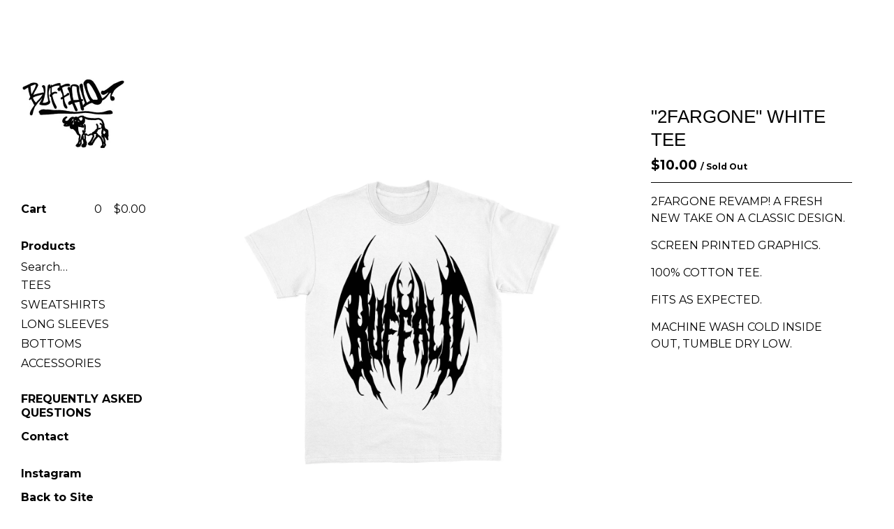

--- FILE ---
content_type: text/html; charset=utf-8
request_url: https://buffalodesigns.bigcartel.com/product/2fargone-white-tee
body_size: 7337
content:
<!DOCTYPE html>
<html>
  <head>
  <br/> 
              <a href='https://buffalodesigns.bigcartel.com/faq'>
                <p style="text-align:center; font-size: 16px; color:black;">
               
                </p>
              <a/>
    <title>"2FARGONE" WHITE TEE | BUFFALO</title>
    <meta charset="utf-8">
    <meta name="viewport" content="width=device-width, initial-scale=1">
    <link href="/theme_stylesheets/203068873/1675968827/theme.css" media="screen" rel="stylesheet" type="text/css">

    <!-- Served from Big Cartel Storefront -->
<!-- Big Cartel generated meta tags -->
<meta name="generator" content="Big Cartel" />
<meta name="author" content="BUFFALO" />
<meta name="description" content="2FARGONE REVAMP! A FRESH NEW TAKE ON A CLASSIC DESIGN. SCREEN PRINTED GRAPHICS. 100% COTTON TEE. FITS AS EXPECTED. MACHINE WASH COLD INSIDE OUT,..." />
<meta name="referrer" content="strict-origin-when-cross-origin" />
<meta name="product_id" content="94451314" />
<meta name="product_name" content="&quot;2FARGONE&quot; WHITE TEE" />
<meta name="product_permalink" content="2fargone-white-tee" />
<meta name="theme_name" content="Sidecar" />
<meta name="theme_version" content="1.9.12" />
<meta property="og:type" content="product" />
<meta property="og:site_name" content="BUFFALO" />
<meta property="og:title" content="&quot;2FARGONE&quot; WHITE TEE" />
<meta property="og:url" content="https://buffalodesigns.bigcartel.com/product/2fargone-white-tee" />
<meta property="og:description" content="2FARGONE REVAMP! A FRESH NEW TAKE ON A CLASSIC DESIGN. SCREEN PRINTED GRAPHICS. 100% COTTON TEE. FITS AS EXPECTED. MACHINE WASH COLD INSIDE OUT,..." />
<meta property="og:image" content="https://assets.bigcartel.com/product_images/348545458/toofargonewhitetee.jpg?auto=format&amp;fit=max&amp;h=1200&amp;w=1200" />
<meta property="og:image:secure_url" content="https://assets.bigcartel.com/product_images/348545458/toofargonewhitetee.jpg?auto=format&amp;fit=max&amp;h=1200&amp;w=1200" />
<meta property="og:price:amount" content="10.00" />
<meta property="og:price:currency" content="USD" />
<meta property="og:availability" content="oos" />
<meta name="twitter:card" content="summary_large_image" />
<meta name="twitter:title" content="&quot;2FARGONE&quot; WHITE TEE" />
<meta name="twitter:description" content="2FARGONE REVAMP! A FRESH NEW TAKE ON A CLASSIC DESIGN. SCREEN PRINTED GRAPHICS. 100% COTTON TEE. FITS AS EXPECTED. MACHINE WASH COLD INSIDE OUT,..." />
<meta name="twitter:image" content="https://assets.bigcartel.com/product_images/348545458/toofargonewhitetee.jpg?auto=format&amp;fit=max&amp;h=1200&amp;w=1200" />
<!-- end of generated meta tags -->

<!-- Big Cartel generated link tags -->
<link rel="preconnect" href="https://fonts.googleapis.com" />
<link rel="preconnect" href="https://fonts.gstatic.com" crossorigin="true" />
<link rel="stylesheet" href="//fonts.googleapis.com/css?family=Montserrat:300,400,500,700&amp;display=swap" type="text/css" title="Google Fonts" />
<link rel="canonical" href="https://buffalodesigns.bigcartel.com/product/2fargone-white-tee" />
<link rel="alternate" href="https://buffalodesigns.bigcartel.com/products.xml" type="application/rss+xml" title="Product Feed" />
<link rel="icon" href="/favicon.svg" type="image/svg+xml" />
<link rel="icon" href="/favicon.ico" type="image/x-icon" />
<link rel="apple-touch-icon" href="/apple-touch-icon.png" />
<!-- end of generated link tags -->

<!-- Big Cartel generated structured data -->
<script type="application/ld+json">
{"@context":"https://schema.org","@type":"BreadcrumbList","itemListElement":[{"@type":"ListItem","position":1,"name":"Home","item":"https://buffalodesigns.bigcartel.com/"},{"@type":"ListItem","position":2,"name":"Products","item":"https://buffalodesigns.bigcartel.com/products"},{"@type":"ListItem","position":3,"name":"TEES","item":"https://buffalodesigns.bigcartel.com/category/tees"},{"@type":"ListItem","position":4,"name":"\"2FARGONE\" WHITE TEE","item":"https://buffalodesigns.bigcartel.com/product/2fargone-white-tee"}]}
</script>
<script type="application/ld+json">
{"@context":"https://schema.org/","@type":"Product","name":"\"2FARGONE\" WHITE TEE","url":"https://buffalodesigns.bigcartel.com/product/2fargone-white-tee","description":"2FARGONE REVAMP! A FRESH NEW TAKE ON A CLASSIC DESIGN.\n\nSCREEN PRINTED GRAPHICS.\n\n100% COTTON TEE.\n\nFITS AS EXPECTED.\n\nMACHINE WASH COLD INSIDE OUT, TUMBLE DRY LOW.","sku":"94451314","image":["https://assets.bigcartel.com/product_images/348545458/toofargonewhitetee.jpg?auto=format\u0026fit=max\u0026h=1200\u0026w=1200","https://assets.bigcartel.com/product_images/348545482/WHITEGRAPHIC.jpg?auto=format\u0026fit=max\u0026h=1200\u0026w=1200","https://assets.bigcartel.com/product_images/351325156/teesizing2023.jpg?auto=format\u0026fit=max\u0026h=1200\u0026w=1200"],"brand":{"@type":"Brand","name":"BUFFALO"},"offers":[{"@type":"Offer","name":"\"2FARGONE\" WHITE TEE (SMALL)","url":"https://buffalodesigns.bigcartel.com/product/2fargone-white-tee","sku":"370152811","price":"10.0","priceCurrency":"USD","priceValidUntil":"2027-01-19","availability":"https://schema.org/InStock","itemCondition":"NewCondition","additionalProperty":[{"@type":"PropertyValue","propertyID":"item_group_id","value":"94451314"}],"shippingDetails":[{"@type":"OfferShippingDetails","shippingDestination":{"@type":"DefinedRegion","addressCountry":"AU"},"shippingRate":{"@type":"MonetaryAmount","value":"16.0","currency":"USD"}},{"@type":"OfferShippingDetails","shippingDestination":{"@type":"DefinedRegion","addressCountry":"AT"},"shippingRate":{"@type":"MonetaryAmount","value":"16.0","currency":"USD"}},{"@type":"OfferShippingDetails","shippingDestination":{"@type":"DefinedRegion","addressCountry":"BE"},"shippingRate":{"@type":"MonetaryAmount","value":"16.0","currency":"USD"}},{"@type":"OfferShippingDetails","shippingDestination":{"@type":"DefinedRegion","addressCountry":"BR"},"shippingRate":{"@type":"MonetaryAmount","value":"16.0","currency":"USD"}},{"@type":"OfferShippingDetails","shippingDestination":{"@type":"DefinedRegion","addressCountry":"CA"},"shippingRate":{"@type":"MonetaryAmount","value":"12.0","currency":"USD"}},{"@type":"OfferShippingDetails","shippingDestination":{"@type":"DefinedRegion","addressCountry":"DK"},"shippingRate":{"@type":"MonetaryAmount","value":"16.0","currency":"USD"}},{"@type":"OfferShippingDetails","shippingDestination":{"@type":"DefinedRegion","addressCountry":"FI"},"shippingRate":{"@type":"MonetaryAmount","value":"16.0","currency":"USD"}},{"@type":"OfferShippingDetails","shippingDestination":{"@type":"DefinedRegion","addressCountry":"FR"},"shippingRate":{"@type":"MonetaryAmount","value":"16.0","currency":"USD"}},{"@type":"OfferShippingDetails","shippingDestination":{"@type":"DefinedRegion","addressCountry":"DE"},"shippingRate":{"@type":"MonetaryAmount","value":"16.0","currency":"USD"}},{"@type":"OfferShippingDetails","shippingDestination":{"@type":"DefinedRegion","addressCountry":"GR"},"shippingRate":{"@type":"MonetaryAmount","value":"16.0","currency":"USD"}},{"@type":"OfferShippingDetails","shippingDestination":{"@type":"DefinedRegion","addressCountry":"HK"},"shippingRate":{"@type":"MonetaryAmount","value":"16.0","currency":"USD"}},{"@type":"OfferShippingDetails","shippingDestination":{"@type":"DefinedRegion","addressCountry":"IS"},"shippingRate":{"@type":"MonetaryAmount","value":"16.0","currency":"USD"}},{"@type":"OfferShippingDetails","shippingDestination":{"@type":"DefinedRegion","addressCountry":"IN"},"shippingRate":{"@type":"MonetaryAmount","value":"16.0","currency":"USD"}},{"@type":"OfferShippingDetails","shippingDestination":{"@type":"DefinedRegion","addressCountry":"IE"},"shippingRate":{"@type":"MonetaryAmount","value":"16.0","currency":"USD"}},{"@type":"OfferShippingDetails","shippingDestination":{"@type":"DefinedRegion","addressCountry":"IL"},"shippingRate":{"@type":"MonetaryAmount","value":"16.0","currency":"USD"}},{"@type":"OfferShippingDetails","shippingDestination":{"@type":"DefinedRegion","addressCountry":"IT"},"shippingRate":{"@type":"MonetaryAmount","value":"16.0","currency":"USD"}},{"@type":"OfferShippingDetails","shippingDestination":{"@type":"DefinedRegion","addressCountry":"JP"},"shippingRate":{"@type":"MonetaryAmount","value":"16.0","currency":"USD"}},{"@type":"OfferShippingDetails","shippingDestination":{"@type":"DefinedRegion","addressCountry":"LU"},"shippingRate":{"@type":"MonetaryAmount","value":"16.0","currency":"USD"}},{"@type":"OfferShippingDetails","shippingDestination":{"@type":"DefinedRegion","addressCountry":"MY"},"shippingRate":{"@type":"MonetaryAmount","value":"16.0","currency":"USD"}},{"@type":"OfferShippingDetails","shippingDestination":{"@type":"DefinedRegion","addressCountry":"MX"},"shippingRate":{"@type":"MonetaryAmount","value":"16.0","currency":"USD"}},{"@type":"OfferShippingDetails","shippingDestination":{"@type":"DefinedRegion","addressCountry":"NL"},"shippingRate":{"@type":"MonetaryAmount","value":"16.0","currency":"USD"}},{"@type":"OfferShippingDetails","shippingDestination":{"@type":"DefinedRegion","addressCountry":"NZ"},"shippingRate":{"@type":"MonetaryAmount","value":"16.0","currency":"USD"}},{"@type":"OfferShippingDetails","shippingDestination":{"@type":"DefinedRegion","addressCountry":"NO"},"shippingRate":{"@type":"MonetaryAmount","value":"16.0","currency":"USD"}},{"@type":"OfferShippingDetails","shippingDestination":{"@type":"DefinedRegion","addressCountry":"PT"},"shippingRate":{"@type":"MonetaryAmount","value":"16.0","currency":"USD"}},{"@type":"OfferShippingDetails","shippingDestination":{"@type":"DefinedRegion","addressCountry":"SG"},"shippingRate":{"@type":"MonetaryAmount","value":"16.0","currency":"USD"}},{"@type":"OfferShippingDetails","shippingDestination":{"@type":"DefinedRegion","addressCountry":"KR"},"shippingRate":{"@type":"MonetaryAmount","value":"16.0","currency":"USD"}},{"@type":"OfferShippingDetails","shippingDestination":{"@type":"DefinedRegion","addressCountry":"ES"},"shippingRate":{"@type":"MonetaryAmount","value":"16.0","currency":"USD"}},{"@type":"OfferShippingDetails","shippingDestination":{"@type":"DefinedRegion","addressCountry":"SE"},"shippingRate":{"@type":"MonetaryAmount","value":"16.0","currency":"USD"}},{"@type":"OfferShippingDetails","shippingDestination":{"@type":"DefinedRegion","addressCountry":"CH"},"shippingRate":{"@type":"MonetaryAmount","value":"16.0","currency":"USD"}},{"@type":"OfferShippingDetails","shippingDestination":{"@type":"DefinedRegion","addressCountry":"TW"},"shippingRate":{"@type":"MonetaryAmount","value":"16.0","currency":"USD"}},{"@type":"OfferShippingDetails","shippingDestination":{"@type":"DefinedRegion","addressCountry":"TH"},"shippingRate":{"@type":"MonetaryAmount","value":"16.0","currency":"USD"}},{"@type":"OfferShippingDetails","shippingDestination":{"@type":"DefinedRegion","addressCountry":"TR"},"shippingRate":{"@type":"MonetaryAmount","value":"16.0","currency":"USD"}},{"@type":"OfferShippingDetails","shippingDestination":{"@type":"DefinedRegion","addressCountry":"GB"},"shippingRate":{"@type":"MonetaryAmount","value":"16.0","currency":"USD"}},{"@type":"OfferShippingDetails","shippingDestination":{"@type":"DefinedRegion","addressCountry":"US"},"shippingRate":{"@type":"MonetaryAmount","value":"5.4","currency":"USD"}},{"@type":"OfferShippingDetails","shippingDestination":{"@type":"DefinedRegion","addressCountry":"BY"},"shippingRate":{"@type":"MonetaryAmount","value":"16.0","currency":"USD"}},{"@type":"OfferShippingDetails","shippingDestination":{"@type":"DefinedRegion","addressCountry":"BG"},"shippingRate":{"@type":"MonetaryAmount","value":"16.0","currency":"USD"}},{"@type":"OfferShippingDetails","shippingDestination":{"@type":"DefinedRegion","addressCountry":"CO"},"shippingRate":{"@type":"MonetaryAmount","value":"16.0","currency":"USD"}},{"@type":"OfferShippingDetails","shippingDestination":{"@type":"DefinedRegion","addressCountry":"HR"},"shippingRate":{"@type":"MonetaryAmount","value":"16.0","currency":"USD"}},{"@type":"OfferShippingDetails","shippingDestination":{"@type":"DefinedRegion","addressCountry":"CZ"},"shippingRate":{"@type":"MonetaryAmount","value":"16.0","currency":"USD"}},{"@type":"OfferShippingDetails","shippingDestination":{"@type":"DefinedRegion","addressCountry":"EE"},"shippingRate":{"@type":"MonetaryAmount","value":"16.0","currency":"USD"}},{"@type":"OfferShippingDetails","shippingDestination":{"@type":"DefinedRegion","addressCountry":"GE"},"shippingRate":{"@type":"MonetaryAmount","value":"16.0","currency":"USD"}},{"@type":"OfferShippingDetails","shippingDestination":{"@type":"DefinedRegion","addressCountry":"GI"},"shippingRate":{"@type":"MonetaryAmount","value":"16.0","currency":"USD"}},{"@type":"OfferShippingDetails","shippingDestination":{"@type":"DefinedRegion","addressCountry":"HU"},"shippingRate":{"@type":"MonetaryAmount","value":"16.0","currency":"USD"}},{"@type":"OfferShippingDetails","shippingDestination":{"@type":"DefinedRegion","addressCountry":"ID"},"shippingRate":{"@type":"MonetaryAmount","value":"16.0","currency":"USD"}},{"@type":"OfferShippingDetails","shippingDestination":{"@type":"DefinedRegion","addressCountry":"LB"},"shippingRate":{"@type":"MonetaryAmount","value":"16.0","currency":"USD"}},{"@type":"OfferShippingDetails","shippingDestination":{"@type":"DefinedRegion","addressCountry":"LT"},"shippingRate":{"@type":"MonetaryAmount","value":"16.0","currency":"USD"}},{"@type":"OfferShippingDetails","shippingDestination":{"@type":"DefinedRegion","addressCountry":"MT"},"shippingRate":{"@type":"MonetaryAmount","value":"16.0","currency":"USD"}},{"@type":"OfferShippingDetails","shippingDestination":{"@type":"DefinedRegion","addressCountry":"PL"},"shippingRate":{"@type":"MonetaryAmount","value":"16.0","currency":"USD"}},{"@type":"OfferShippingDetails","shippingDestination":{"@type":"DefinedRegion","addressCountry":"RO"},"shippingRate":{"@type":"MonetaryAmount","value":"16.0","currency":"USD"}},{"@type":"OfferShippingDetails","shippingDestination":{"@type":"DefinedRegion","addressCountry":"SA"},"shippingRate":{"@type":"MonetaryAmount","value":"16.0","currency":"USD"}},{"@type":"OfferShippingDetails","shippingDestination":{"@type":"DefinedRegion","addressCountry":"SK"},"shippingRate":{"@type":"MonetaryAmount","value":"16.0","currency":"USD"}},{"@type":"OfferShippingDetails","shippingDestination":{"@type":"DefinedRegion","addressCountry":"SI"},"shippingRate":{"@type":"MonetaryAmount","value":"16.0","currency":"USD"}},{"@type":"OfferShippingDetails","shippingDestination":{"@type":"DefinedRegion","addressCountry":"AE"},"shippingRate":{"@type":"MonetaryAmount","value":"16.0","currency":"USD"}},{"@type":"OfferShippingDetails","shippingDestination":{"@type":"DefinedRegion","addressCountry":"VN"},"shippingRate":{"@type":"MonetaryAmount","value":"16.0","currency":"USD"}},{"@type":"OfferShippingDetails","shippingDestination":{"@type":"DefinedRegion","addressCountry":"RS"},"shippingRate":{"@type":"MonetaryAmount","value":"16.0","currency":"USD"}}]},{"@type":"Offer","name":"\"2FARGONE\" WHITE TEE (LARGE)","url":"https://buffalodesigns.bigcartel.com/product/2fargone-white-tee","sku":"370152817","price":"10.0","priceCurrency":"USD","priceValidUntil":"2027-01-19","availability":"https://schema.org/InStock","itemCondition":"NewCondition","additionalProperty":[{"@type":"PropertyValue","propertyID":"item_group_id","value":"94451314"}],"shippingDetails":[{"@type":"OfferShippingDetails","shippingDestination":{"@type":"DefinedRegion","addressCountry":"AU"},"shippingRate":{"@type":"MonetaryAmount","value":"16.0","currency":"USD"}},{"@type":"OfferShippingDetails","shippingDestination":{"@type":"DefinedRegion","addressCountry":"AT"},"shippingRate":{"@type":"MonetaryAmount","value":"16.0","currency":"USD"}},{"@type":"OfferShippingDetails","shippingDestination":{"@type":"DefinedRegion","addressCountry":"BE"},"shippingRate":{"@type":"MonetaryAmount","value":"16.0","currency":"USD"}},{"@type":"OfferShippingDetails","shippingDestination":{"@type":"DefinedRegion","addressCountry":"BR"},"shippingRate":{"@type":"MonetaryAmount","value":"16.0","currency":"USD"}},{"@type":"OfferShippingDetails","shippingDestination":{"@type":"DefinedRegion","addressCountry":"CA"},"shippingRate":{"@type":"MonetaryAmount","value":"12.0","currency":"USD"}},{"@type":"OfferShippingDetails","shippingDestination":{"@type":"DefinedRegion","addressCountry":"DK"},"shippingRate":{"@type":"MonetaryAmount","value":"16.0","currency":"USD"}},{"@type":"OfferShippingDetails","shippingDestination":{"@type":"DefinedRegion","addressCountry":"FI"},"shippingRate":{"@type":"MonetaryAmount","value":"16.0","currency":"USD"}},{"@type":"OfferShippingDetails","shippingDestination":{"@type":"DefinedRegion","addressCountry":"FR"},"shippingRate":{"@type":"MonetaryAmount","value":"16.0","currency":"USD"}},{"@type":"OfferShippingDetails","shippingDestination":{"@type":"DefinedRegion","addressCountry":"DE"},"shippingRate":{"@type":"MonetaryAmount","value":"16.0","currency":"USD"}},{"@type":"OfferShippingDetails","shippingDestination":{"@type":"DefinedRegion","addressCountry":"GR"},"shippingRate":{"@type":"MonetaryAmount","value":"16.0","currency":"USD"}},{"@type":"OfferShippingDetails","shippingDestination":{"@type":"DefinedRegion","addressCountry":"HK"},"shippingRate":{"@type":"MonetaryAmount","value":"16.0","currency":"USD"}},{"@type":"OfferShippingDetails","shippingDestination":{"@type":"DefinedRegion","addressCountry":"IS"},"shippingRate":{"@type":"MonetaryAmount","value":"16.0","currency":"USD"}},{"@type":"OfferShippingDetails","shippingDestination":{"@type":"DefinedRegion","addressCountry":"IN"},"shippingRate":{"@type":"MonetaryAmount","value":"16.0","currency":"USD"}},{"@type":"OfferShippingDetails","shippingDestination":{"@type":"DefinedRegion","addressCountry":"IE"},"shippingRate":{"@type":"MonetaryAmount","value":"16.0","currency":"USD"}},{"@type":"OfferShippingDetails","shippingDestination":{"@type":"DefinedRegion","addressCountry":"IL"},"shippingRate":{"@type":"MonetaryAmount","value":"16.0","currency":"USD"}},{"@type":"OfferShippingDetails","shippingDestination":{"@type":"DefinedRegion","addressCountry":"IT"},"shippingRate":{"@type":"MonetaryAmount","value":"16.0","currency":"USD"}},{"@type":"OfferShippingDetails","shippingDestination":{"@type":"DefinedRegion","addressCountry":"JP"},"shippingRate":{"@type":"MonetaryAmount","value":"16.0","currency":"USD"}},{"@type":"OfferShippingDetails","shippingDestination":{"@type":"DefinedRegion","addressCountry":"LU"},"shippingRate":{"@type":"MonetaryAmount","value":"16.0","currency":"USD"}},{"@type":"OfferShippingDetails","shippingDestination":{"@type":"DefinedRegion","addressCountry":"MY"},"shippingRate":{"@type":"MonetaryAmount","value":"16.0","currency":"USD"}},{"@type":"OfferShippingDetails","shippingDestination":{"@type":"DefinedRegion","addressCountry":"MX"},"shippingRate":{"@type":"MonetaryAmount","value":"16.0","currency":"USD"}},{"@type":"OfferShippingDetails","shippingDestination":{"@type":"DefinedRegion","addressCountry":"NL"},"shippingRate":{"@type":"MonetaryAmount","value":"16.0","currency":"USD"}},{"@type":"OfferShippingDetails","shippingDestination":{"@type":"DefinedRegion","addressCountry":"NZ"},"shippingRate":{"@type":"MonetaryAmount","value":"16.0","currency":"USD"}},{"@type":"OfferShippingDetails","shippingDestination":{"@type":"DefinedRegion","addressCountry":"NO"},"shippingRate":{"@type":"MonetaryAmount","value":"16.0","currency":"USD"}},{"@type":"OfferShippingDetails","shippingDestination":{"@type":"DefinedRegion","addressCountry":"PT"},"shippingRate":{"@type":"MonetaryAmount","value":"16.0","currency":"USD"}},{"@type":"OfferShippingDetails","shippingDestination":{"@type":"DefinedRegion","addressCountry":"SG"},"shippingRate":{"@type":"MonetaryAmount","value":"16.0","currency":"USD"}},{"@type":"OfferShippingDetails","shippingDestination":{"@type":"DefinedRegion","addressCountry":"KR"},"shippingRate":{"@type":"MonetaryAmount","value":"16.0","currency":"USD"}},{"@type":"OfferShippingDetails","shippingDestination":{"@type":"DefinedRegion","addressCountry":"ES"},"shippingRate":{"@type":"MonetaryAmount","value":"16.0","currency":"USD"}},{"@type":"OfferShippingDetails","shippingDestination":{"@type":"DefinedRegion","addressCountry":"SE"},"shippingRate":{"@type":"MonetaryAmount","value":"16.0","currency":"USD"}},{"@type":"OfferShippingDetails","shippingDestination":{"@type":"DefinedRegion","addressCountry":"CH"},"shippingRate":{"@type":"MonetaryAmount","value":"16.0","currency":"USD"}},{"@type":"OfferShippingDetails","shippingDestination":{"@type":"DefinedRegion","addressCountry":"TW"},"shippingRate":{"@type":"MonetaryAmount","value":"16.0","currency":"USD"}},{"@type":"OfferShippingDetails","shippingDestination":{"@type":"DefinedRegion","addressCountry":"TH"},"shippingRate":{"@type":"MonetaryAmount","value":"16.0","currency":"USD"}},{"@type":"OfferShippingDetails","shippingDestination":{"@type":"DefinedRegion","addressCountry":"TR"},"shippingRate":{"@type":"MonetaryAmount","value":"16.0","currency":"USD"}},{"@type":"OfferShippingDetails","shippingDestination":{"@type":"DefinedRegion","addressCountry":"GB"},"shippingRate":{"@type":"MonetaryAmount","value":"16.0","currency":"USD"}},{"@type":"OfferShippingDetails","shippingDestination":{"@type":"DefinedRegion","addressCountry":"US"},"shippingRate":{"@type":"MonetaryAmount","value":"5.4","currency":"USD"}},{"@type":"OfferShippingDetails","shippingDestination":{"@type":"DefinedRegion","addressCountry":"BY"},"shippingRate":{"@type":"MonetaryAmount","value":"16.0","currency":"USD"}},{"@type":"OfferShippingDetails","shippingDestination":{"@type":"DefinedRegion","addressCountry":"BG"},"shippingRate":{"@type":"MonetaryAmount","value":"16.0","currency":"USD"}},{"@type":"OfferShippingDetails","shippingDestination":{"@type":"DefinedRegion","addressCountry":"CO"},"shippingRate":{"@type":"MonetaryAmount","value":"16.0","currency":"USD"}},{"@type":"OfferShippingDetails","shippingDestination":{"@type":"DefinedRegion","addressCountry":"HR"},"shippingRate":{"@type":"MonetaryAmount","value":"16.0","currency":"USD"}},{"@type":"OfferShippingDetails","shippingDestination":{"@type":"DefinedRegion","addressCountry":"CZ"},"shippingRate":{"@type":"MonetaryAmount","value":"16.0","currency":"USD"}},{"@type":"OfferShippingDetails","shippingDestination":{"@type":"DefinedRegion","addressCountry":"EE"},"shippingRate":{"@type":"MonetaryAmount","value":"16.0","currency":"USD"}},{"@type":"OfferShippingDetails","shippingDestination":{"@type":"DefinedRegion","addressCountry":"GE"},"shippingRate":{"@type":"MonetaryAmount","value":"16.0","currency":"USD"}},{"@type":"OfferShippingDetails","shippingDestination":{"@type":"DefinedRegion","addressCountry":"GI"},"shippingRate":{"@type":"MonetaryAmount","value":"16.0","currency":"USD"}},{"@type":"OfferShippingDetails","shippingDestination":{"@type":"DefinedRegion","addressCountry":"HU"},"shippingRate":{"@type":"MonetaryAmount","value":"16.0","currency":"USD"}},{"@type":"OfferShippingDetails","shippingDestination":{"@type":"DefinedRegion","addressCountry":"ID"},"shippingRate":{"@type":"MonetaryAmount","value":"16.0","currency":"USD"}},{"@type":"OfferShippingDetails","shippingDestination":{"@type":"DefinedRegion","addressCountry":"LB"},"shippingRate":{"@type":"MonetaryAmount","value":"16.0","currency":"USD"}},{"@type":"OfferShippingDetails","shippingDestination":{"@type":"DefinedRegion","addressCountry":"LT"},"shippingRate":{"@type":"MonetaryAmount","value":"16.0","currency":"USD"}},{"@type":"OfferShippingDetails","shippingDestination":{"@type":"DefinedRegion","addressCountry":"MT"},"shippingRate":{"@type":"MonetaryAmount","value":"16.0","currency":"USD"}},{"@type":"OfferShippingDetails","shippingDestination":{"@type":"DefinedRegion","addressCountry":"PL"},"shippingRate":{"@type":"MonetaryAmount","value":"16.0","currency":"USD"}},{"@type":"OfferShippingDetails","shippingDestination":{"@type":"DefinedRegion","addressCountry":"RO"},"shippingRate":{"@type":"MonetaryAmount","value":"16.0","currency":"USD"}},{"@type":"OfferShippingDetails","shippingDestination":{"@type":"DefinedRegion","addressCountry":"SA"},"shippingRate":{"@type":"MonetaryAmount","value":"16.0","currency":"USD"}},{"@type":"OfferShippingDetails","shippingDestination":{"@type":"DefinedRegion","addressCountry":"SK"},"shippingRate":{"@type":"MonetaryAmount","value":"16.0","currency":"USD"}},{"@type":"OfferShippingDetails","shippingDestination":{"@type":"DefinedRegion","addressCountry":"SI"},"shippingRate":{"@type":"MonetaryAmount","value":"16.0","currency":"USD"}},{"@type":"OfferShippingDetails","shippingDestination":{"@type":"DefinedRegion","addressCountry":"AE"},"shippingRate":{"@type":"MonetaryAmount","value":"16.0","currency":"USD"}},{"@type":"OfferShippingDetails","shippingDestination":{"@type":"DefinedRegion","addressCountry":"VN"},"shippingRate":{"@type":"MonetaryAmount","value":"16.0","currency":"USD"}},{"@type":"OfferShippingDetails","shippingDestination":{"@type":"DefinedRegion","addressCountry":"RS"},"shippingRate":{"@type":"MonetaryAmount","value":"16.0","currency":"USD"}}]}]}
</script>

<!-- end of generated structured data -->

<script>
  window.bigcartel = window.bigcartel || {};
  window.bigcartel = {
    ...window.bigcartel,
    ...{"account":{"id":3036119,"host":"buffalodesigns.bigcartel.com","bc_host":"buffalodesigns.bigcartel.com","currency":"USD","country":{"code":"US","name":"United States"}},"theme":{"name":"Sidecar","version":"1.9.12","colors":{"button_text_color":null,"button_hover_background_color":null,"primary_text_color":null,"background_color":"#FFFFFF","link_text_color":"#000000","link_hover_color":null,"button_background_color":null}},"checkout":{"payments_enabled":true,"stripe_publishable_key":"pk_live_51HjvEuE3bRPIl4XZxyknjnoXdJBAc3YpLL3AhkF0qsHwq65BTiAay9QTSrEQdfsYYGHQbs5pQUt5m4S0D9QAeiE0001cBnR63y","paypal_merchant_id":"MCEVB4EMNYZ8L"},"product":{"id":94451314,"name":"\"2FARGONE\" WHITE TEE","permalink":"2fargone-white-tee","position":23,"url":"/product/2fargone-white-tee","status":"sold-out","created_at":"2022-11-18T18:34:12.000Z","has_password_protection":false,"images":[{"url":"https://assets.bigcartel.com/product_images/348545458/toofargonewhitetee.jpg?auto=format\u0026fit=max\u0026h=1000\u0026w=1000","width":3000,"height":3000},{"url":"https://assets.bigcartel.com/product_images/348545482/WHITEGRAPHIC.jpg?auto=format\u0026fit=max\u0026h=1000\u0026w=1000","width":3000,"height":3000},{"url":"https://assets.bigcartel.com/product_images/351325156/teesizing2023.jpg?auto=format\u0026fit=max\u0026h=1000\u0026w=1000","width":3000,"height":3000}],"price":10.0,"default_price":10.0,"tax":0.0,"on_sale":false,"description":"2FARGONE REVAMP! A FRESH NEW TAKE ON A CLASSIC DESIGN.\r\n\r\nSCREEN PRINTED GRAPHICS.\r\n\r\n100% COTTON TEE.\r\n\r\nFITS AS EXPECTED.\r\n\r\nMACHINE WASH COLD INSIDE OUT, TUMBLE DRY LOW.","has_option_groups":false,"options":[{"id":370152811,"name":"SMALL","price":10.0,"sold_out":false,"has_custom_price":false,"option_group_values":[],"isLowInventory":true,"isAlmostSoldOut":false},{"id":370152814,"name":"MEDIUM","price":10.0,"sold_out":true,"has_custom_price":false,"option_group_values":[]},{"id":370152817,"name":"LARGE","price":10.0,"sold_out":false,"has_custom_price":false,"option_group_values":[],"isLowInventory":true,"isAlmostSoldOut":false},{"id":370152820,"name":"EXTRA LARGE","price":10.0,"sold_out":true,"has_custom_price":false,"option_group_values":[]},{"id":370152823,"name":"2XL","price":10.0,"sold_out":true,"has_custom_price":false,"option_group_values":[]}],"artists":[],"categories":[{"id":1413697868,"name":"TEES","permalink":"tees","url":"/category/tees"}],"option_groups":[],"shipping":[{"amount_alone":16.0,"amount_with_others":16.0,"country":{"id":3,"name":"Australia","code":"AU"}},{"amount_alone":16.0,"amount_with_others":16.0,"country":{"id":4,"name":"Austria","code":"AT"}},{"amount_alone":16.0,"amount_with_others":16.0,"country":{"id":61,"name":"Belarus","code":"BY"}},{"amount_alone":16.0,"amount_with_others":16.0,"country":{"id":5,"name":"Belgium","code":"BE"}},{"amount_alone":16.0,"amount_with_others":16.0,"country":{"id":6,"name":"Brazil","code":"BR"}},{"amount_alone":16.0,"amount_with_others":16.0,"country":{"id":73,"name":"Bulgaria","code":"BG"}},{"amount_alone":12.0,"amount_with_others":12.0,"country":{"id":7,"name":"Canada","code":"CA"}},{"amount_alone":16.0,"amount_with_others":16.0,"country":{"id":84,"name":"Colombia","code":"CO"}},{"amount_alone":16.0,"amount_with_others":16.0,"country":{"id":89,"name":"Croatia","code":"HR"}},{"amount_alone":16.0,"amount_with_others":16.0,"country":{"id":92,"name":"Czechia","code":"CZ"}},{"amount_alone":16.0,"amount_with_others":16.0,"country":{"id":11,"name":"Denmark","code":"DK"}},{"amount_alone":16.0,"amount_with_others":16.0,"country":{"id":100,"name":"Estonia","code":"EE"}},{"amount_alone":16.0,"amount_with_others":16.0,"country":{"id":14,"name":"Finland","code":"FI"}},{"amount_alone":16.0,"amount_with_others":16.0,"country":{"id":15,"name":"France","code":"FR"}},{"amount_alone":16.0,"amount_with_others":16.0,"country":{"id":111,"name":"Georgia","code":"GE"}},{"amount_alone":16.0,"amount_with_others":16.0,"country":{"id":16,"name":"Germany","code":"DE"}},{"amount_alone":16.0,"amount_with_others":16.0,"country":{"id":113,"name":"Gibraltar","code":"GI"}},{"amount_alone":16.0,"amount_with_others":16.0,"country":{"id":17,"name":"Greece","code":"GR"}},{"amount_alone":16.0,"amount_with_others":16.0,"country":{"id":18,"name":"Hong Kong","code":"HK"}},{"amount_alone":16.0,"amount_with_others":16.0,"country":{"id":125,"name":"Hungary","code":"HU"}},{"amount_alone":16.0,"amount_with_others":16.0,"country":{"id":19,"name":"Iceland","code":"IS"}},{"amount_alone":16.0,"amount_with_others":16.0,"country":{"id":20,"name":"India","code":"IN"}},{"amount_alone":16.0,"amount_with_others":16.0,"country":{"id":126,"name":"Indonesia","code":"ID"}},{"amount_alone":16.0,"amount_with_others":16.0,"country":{"id":21,"name":"Ireland","code":"IE"}},{"amount_alone":16.0,"amount_with_others":16.0,"country":{"id":22,"name":"Israel","code":"IL"}},{"amount_alone":16.0,"amount_with_others":16.0,"country":{"id":23,"name":"Italy","code":"IT"}},{"amount_alone":16.0,"amount_with_others":16.0,"country":{"id":25,"name":"Japan","code":"JP"}},{"amount_alone":16.0,"amount_with_others":16.0,"country":{"id":35,"name":"Korea, Republic of","code":"KR"}},{"amount_alone":16.0,"amount_with_others":16.0,"country":{"id":138,"name":"Lebanon","code":"LB"}},{"amount_alone":16.0,"amount_with_others":16.0,"country":{"id":143,"name":"Lithuania","code":"LT"}},{"amount_alone":16.0,"amount_with_others":16.0,"country":{"id":26,"name":"Luxembourg","code":"LU"}},{"amount_alone":16.0,"amount_with_others":16.0,"country":{"id":27,"name":"Malaysia","code":"MY"}},{"amount_alone":16.0,"amount_with_others":16.0,"country":{"id":150,"name":"Malta","code":"MT"}},{"amount_alone":16.0,"amount_with_others":16.0,"country":{"id":28,"name":"Mexico","code":"MX"}},{"amount_alone":16.0,"amount_with_others":16.0,"country":{"id":30,"name":"Netherlands","code":"NL"}},{"amount_alone":16.0,"amount_with_others":16.0,"country":{"id":31,"name":"New Zealand","code":"NZ"}},{"amount_alone":16.0,"amount_with_others":16.0,"country":{"id":32,"name":"Norway","code":"NO"}},{"amount_alone":16.0,"amount_with_others":16.0,"country":{"id":184,"name":"Poland","code":"PL"}},{"amount_alone":16.0,"amount_with_others":16.0,"country":{"id":33,"name":"Portugal","code":"PT"}},{"amount_alone":16.0,"amount_with_others":16.0,"country":{"id":189,"name":"Romania","code":"RO"}},{"amount_alone":16.0,"amount_with_others":16.0,"country":{"id":199,"name":"Saudi Arabia","code":"SA"}},{"amount_alone":16.0,"amount_with_others":16.0,"country":{"id":242,"name":"Serbia","code":"RS"}},{"amount_alone":16.0,"amount_with_others":16.0,"country":{"id":34,"name":"Singapore","code":"SG"}},{"amount_alone":16.0,"amount_with_others":16.0,"country":{"id":203,"name":"Slovakia","code":"SK"}},{"amount_alone":16.0,"amount_with_others":16.0,"country":{"id":204,"name":"Slovenia","code":"SI"}},{"amount_alone":16.0,"amount_with_others":16.0,"country":{"id":36,"name":"Spain","code":"ES"}},{"amount_alone":16.0,"amount_with_others":16.0,"country":{"id":37,"name":"Sweden","code":"SE"}},{"amount_alone":16.0,"amount_with_others":16.0,"country":{"id":38,"name":"Switzerland","code":"CH"}},{"amount_alone":16.0,"amount_with_others":16.0,"country":{"id":39,"name":"Taiwan","code":"TW"}},{"amount_alone":16.0,"amount_with_others":16.0,"country":{"id":40,"name":"Thailand","code":"TH"}},{"amount_alone":16.0,"amount_with_others":16.0,"country":{"id":41,"name":"Turkey","code":"TR"}},{"amount_alone":16.0,"amount_with_others":16.0,"country":{"id":229,"name":"United Arab Emirates","code":"AE"}},{"amount_alone":16.0,"amount_with_others":16.0,"country":{"id":42,"name":"United Kingdom","code":"GB"}},{"amount_alone":5.4,"amount_with_others":5.0,"country":{"id":43,"name":"United States","code":"US"}},{"amount_alone":16.0,"amount_with_others":16.0,"country":{"id":233,"name":"Vietnam","code":"VN"}}]},"page":{"type":"product"}}
  }
</script>
<script id="stripe-js" src="https://js.stripe.com/v3/" ></script>
<script async src="https://www.paypal.com/sdk/js?client-id=AbPSFDwkxJ_Pxau-Ek8nKIMWIanP8jhAdSXX5MbFoCq_VkpAHX7DZEbfTARicVRWOVUgeUt44lu7oHF-&merchant-id=MCEVB4EMNYZ8L&currency=USD&components=messages,buttons" data-partner-attribution-id="BigCartel_SP_PPCP" data-namespace="PayPalSDK"></script>
<style type="text/css">.bc-product-video-embed { width: 100%; max-width: 640px; margin: 0 auto 1rem; } .bc-product-video-embed iframe { aspect-ratio: 16 / 9; width: 100%; border: 0; }</style>
<!-- Google Analytics Code -->
<script async src="https://www.googletagmanager.com/gtag/js?id=UA-168058155-1"></script>
<script>
  window.dataLayer = window.dataLayer || [];
  function gtag(){window.dataLayer.push(arguments);}
  gtag('js', new Date());

  gtag('config', 'UA-168058155-1', {
    'linker': {
      'domains': ['buffalodesigns.bigcartel.com', 'checkout.bigcartel.com']
    }
  });
</script>
<!-- End Google Analytics Code -->
<script>
  window.gtag('event', "view_item", {"currency":"USD","value":"10.0","items":[{"item_id":"370152811","item_name":"\"2FARGONE\" WHITE TEE","item_variant":"SMALL","price":"10.0","quantity":1,"item_category":"TEES"},{"item_id":"370152814","item_name":"\"2FARGONE\" WHITE TEE","item_variant":"MEDIUM","price":"10.0","quantity":1,"item_category":"TEES"},{"item_id":"370152817","item_name":"\"2FARGONE\" WHITE TEE","item_variant":"LARGE","price":"10.0","quantity":1,"item_category":"TEES"},{"item_id":"370152820","item_name":"\"2FARGONE\" WHITE TEE","item_variant":"EXTRA LARGE","price":"10.0","quantity":1,"item_category":"TEES"},{"item_id":"370152823","item_name":"\"2FARGONE\" WHITE TEE","item_variant":"2XL","price":"10.0","quantity":1,"item_category":"TEES"}]});
</script>
<script>
function getProductInfo() {
  return new Promise((resolve, reject) => {
      var permalink = document.querySelector('meta[name="product_permalink"]').getAttribute('content');

      Product.find(permalink, function(product) {
          if (product) {
              resolve(product);
          } else {
              reject('Product not found');
          }
      });
  });
}

async function handleProductInfo() {
  try {
      var currentProduct = await getProductInfo();
      return currentProduct;
  } catch (error) {
      console.error(error);
  }
}
</script>
<script>
  
  function sendGoogleAddToCartEvent(id, productName, variantName, price, quantity) {
  window.gtag('event', 'add_to_cart', {
    currency: "USD",
    value: price*quantity,
    items: [
      {
        item_id: id,
        item_name: productName,
        item_variant: variantName,
        quantity: quantity,
        price: price
      }
    ]
  });
};

  
  

  document.addEventListener('DOMContentLoaded', function() {
    if (!window.addedCartEventListener) {
      var addToCartform = document.querySelector('form[action="/cart"]');
      if (addToCartform) {
        addToCartform.addEventListener('submit', function(e) {
          const productForm = e.target;
          const itemId = document.getElementsByName('cart[add][id]')[0]?.value;

          handleProductInfo().then(product => {
            const variant = product.options.find(option => option.id === parseInt(itemId));
            const itemPrice = parseFloat(variant?.price);
            const quantityInput = productForm.querySelector('input#quantity');
            const quantity = quantityInput ? parseInt(quantityInput.value, 10) : 1;

            let productFullName;
            let variantName;

            if (product.options.length > 1 || (product.options.length == 1 && variant.name != product.name)) {
              productFullName = `${product.name} (${variant.name})`;
              variantName = variant.name;
            } else {
              productFullName = product.name;
            }

            if (typeof sendMetaAddToCartEvent === 'function') {
              sendMetaAddToCartEvent(itemId, productFullName, itemPrice, quantity);
            }

            if (typeof sendGoogleAddToCartEvent === 'function') {
              sendGoogleAddToCartEvent(itemId, product.name, variantName, itemPrice, quantity);
            }

            if (typeof sendTiktokAddToCartEvent === 'function') {
              sendTiktokAddToCartEvent(itemId, productFullName, itemPrice, quantity);
            }

            if (typeof sendPinterestAddToCartEvent === 'function') {
              sendPinterestAddToCartEvent(itemId, productFullName, itemPrice, quantity);
            }
          }).catch(error => {
              console.error(error);
          });
        }, true);

        window.addedCartEventListener = true;
      }
    }
  });
</script>
<script type="text/javascript">
  var _bcaq = _bcaq || [];
  _bcaq.push(['_setUrl','stats1.bigcartel.com']);_bcaq.push(['_trackVisit','3036119']);_bcaq.push(['_trackProduct','94451314','3036119']);
  (function() {
    var bca = document.createElement('script'); bca.type = 'text/javascript'; bca.async = true;
    bca.src = '/stats.min.js';
    var s = document.getElementsByTagName('script')[0]; s.parentNode.insertBefore(bca, s);
  })();
</script>
<script src="/assets/currency-formatter-e6d2ec3fd19a4c813ec8b993b852eccecac4da727de1c7e1ecbf0a335278e93a.js"></script>
                <!-- Meta Pixel Code -->
<script>
!function(f,b,e,v,n,t,s)
{if(f.fbq)return;n=f.fbq=function(){n.callMethod?
n.callMethod.apply(n,arguments):n.queue.push(arguments)};
if(!f._fbq)f._fbq=n;n.push=n;n.loaded=!0;n.version='2.0';
n.queue=[];t=b.createElement(e);t.async=!0;
t.src=v;s=b.getElementsByTagName(e)[0];
s.parentNode.insertBefore(t,s)}(window, document,'script',
'https://connect.facebook.net/en_US/fbevents.js');
fbq('init', '675613086965351');
fbq('track', 'PageView');
</script>
<noscript><img height="1" width="1" style="display:none"
src="https://www.facebook.com/tr?id=675613086965351&ev=PageView&noscript=1"
/></noscript>
<!-- End Meta Pixel Code -->
  </head>

  <body id="product" class="theme" data-search="true">
    <div class="wrapper">
      <aside class="sidebar">
        <div>
          <header>
            <a href="/" title="BUFFALO" class="logo  image " >
              
                <img src="https://assets.bigcartel.com/theme_images/68506962/bigcartel3.jpg?auto=format&fit=max&w=300}}" alt="BUFFALO Home" width="150" />
              
            </a>
          </header>

          <nav role="navigation" aria-label="Main">
            <section>
              <div class="title">
                <a href="/cart" class="cart ">
                  <b>Cart</b>
                  <span class="total"><span data-currency-amount="0" data-currency-code="USD"><span class="currency_sign">$</span>0.00</span></span>
                  <span class="count">0</span>
                </a>
              </div>
            </section>

            <section>
              <div class="title">
                <a href="/products" class="">
                  Products
                </a>
              </div>

              
                <form action="/products" method="get" class="search" accept-charset="utf8">
                  <input type="hidden" name="utf8" value='✓'>
                  <label for="search">Search&hellip;</label>
                  <input type="text" name="search" id="search">
                </form>
              

              <ul>
                
                  <li>
                    <a href="/category/tees" class="">
                      TEES
                    </a>
                  </li>
                
                  <li>
                    <a href="/category/sweatshirts" class="">
                      SWEATSHIRTS
                    </a>
                  </li>
                
                  <li>
                    <a href="/category/long-sleeves" class="">
                      LONG SLEEVES
                    </a>
                  </li>
                
                  <li>
                    <a href="/category/bottoms" class="">
                      BOTTOMS
                    </a>
                  </li>
                
                  <li>
                    <a href="/category/accessories" class="">
                      ACCESSORIES 
                    </a>
                  </li>
                
              </ul>
            </section>

            

            <section>
              <ul>
                
                  <li class="title">
                    <a href="/faq" class="">
                      FREQUENTLY ASKED QUESTIONS
                    </a>
                  </li>
                
                <li class="title">
                  <a href="/contact" class="">
                    Contact
                  </a>
                </li>
              </ul>
            </section>

            
              <section>
                <ul>
                  
                    <li class="title"><a target="_blank" title="Instagram" href="https://www.instagram.com/buffalo_designs/">Instagram</a></li>
                  
                  
                  
                  
                  
                  
                    <li class="title"><a href="http://www.thelastoftheherd.com">Back to Site</a></li>
                  
                </ul>
              </section>
            
          </nav>
        </div>

        <footer>
          <div class="bigcartel-credit"><a href="https://www.bigcartel.com/?utm_source=bigcartel&utm_medium=storefront&utm_campaign=3036119&utm_term=buffalodesigns" data-bc-hook="attribution" rel="nofollow">Powered by Big Cartel</a></div>
        </footer>
      </aside>

      <main class="main standard">
        <header>
          <button class="menu" aria-label="Open menu"><b></b></button>
          <a href="/" title="BUFFALO Home" class="logo">BUFFALO</a>
          <a href="/cart" class="cart" aria-label="View cart">0</a>
        </header>
        
          <div class="page product_detail">
  <div class="gallery desktop-gallery" style="max-width: 3000px ">
    <a href="https://assets.bigcartel.com/product_images/348545458/toofargonewhitetee.jpg?auto=format&fit=max&w=2000" class="fancybox" rel="group">
      <img src="https://assets.bigcartel.com/product_images/348545458/toofargonewhitetee.jpg?auto=format&fit=max&w=1500" alt="&quot;2FARGONE&quot; WHITE TEE">
    </a>
    <ul>
      
        <li active>
          <a href="https://assets.bigcartel.com/product_images/348545482/WHITEGRAPHIC.jpg?auto=format&fit=max&w=2000" class="fancybox" rel="group">
            <img src="https://assets.bigcartel.com/product_images/348545482/WHITEGRAPHIC.jpg?auto=format&fit=max&w=300" alt="&quot;2FARGONE&quot; WHITE TEE">
          </a>
        </li>
      
        <li>
          <a href="https://assets.bigcartel.com/product_images/351325156/teesizing2023.jpg?auto=format&fit=max&w=2000" class="fancybox" rel="group">
            <img src="https://assets.bigcartel.com/product_images/351325156/teesizing2023.jpg?auto=format&fit=max&w=300" alt="&quot;2FARGONE&quot; WHITE TEE">
          </a>
        </li>
      
    </ul>
  </div>
  <div class="gallery mobile_only">
    <img src="https://assets.bigcartel.com/product_images/348545458/toofargonewhitetee.jpg?auto=format&fit=max&w=1500" alt="&quot;2FARGONE&quot; WHITE TEE" class="mobile_gallery_viewer">
    <ul class="mobile_gallery">
      
        
          <li class="active">
            <a href="https://assets.bigcartel.com/product_images/348545458/toofargonewhitetee.jpg?auto=format&fit=max&w=1500">
              <img src="https://assets.bigcartel.com/product_images/348545458/toofargonewhitetee.jpg?auto=format&fit=max&w=300" alt="&quot;2FARGONE&quot; WHITE TEE">
            </a>
          </li>
        
      
        
          <li class="">
            <a href="https://assets.bigcartel.com/product_images/348545482/WHITEGRAPHIC.jpg?auto=format&fit=max&w=1500">
              <img src="https://assets.bigcartel.com/product_images/348545482/WHITEGRAPHIC.jpg?auto=format&fit=max&w=300" alt="&quot;2FARGONE&quot; WHITE TEE">
            </a>
          </li>
        
      
        
          <li class="">
            <a href="https://assets.bigcartel.com/product_images/351325156/teesizing2023.jpg?auto=format&fit=max&w=1500">
              <img src="https://assets.bigcartel.com/product_images/351325156/teesizing2023.jpg?auto=format&fit=max&w=300" alt="&quot;2FARGONE&quot; WHITE TEE">
            </a>
          </li>
        
      
    </ul>
  </div>
  <div class="detail">
    <h1>"2FARGONE" WHITE TEE</h1>
    

    <p class="price">
      
        <span data-currency-amount="10.0" data-currency-code="USD"><span class="currency_sign">$</span>10.00</span>
      
      
          <i>/ Sold Out</i>
        
      
    </p>

    

    
      <div class="description">
        <p>2FARGONE REVAMP! A FRESH NEW TAKE ON A CLASSIC DESIGN.</p>
<p>SCREEN PRINTED GRAPHICS.</p>
<p>100% COTTON TEE.</p>
<p>FITS AS EXPECTED.</p>
<p>MACHINE WASH COLD INSIDE OUT, TUMBLE DRY LOW.</p>
      </div>
    

    
  </div>
</div>

        
      </main>
    </div>

    <script src="//ajax.googleapis.com/ajax/libs/jquery/3.4.1/jquery.min.js" type="text/javascript"></script>
    <script src="https://assets.bigcartel.com/api/6/api.usd.js?v=1" type="text/javascript"></script>
    <script src="https://assets.bigcartel.com/theme_assets/3/1.9.12/theme.js?v=1" type="text/javascript"></script>
    <script type="text/javascript">
      var formatMoney = Format.money;
      Format.money = function(number) {
        
          return formatMoney(number, true, true, false);
        
      };

      Store.gridOptions = {
        layoutMode: 'fitRows',
      };

      Store.addToCartMessages = {
        addToCart: 'Add to Cart',
        addingToCart: 'Adding&hellip;',
        addedToCart: 'Added!'
      };
      
    </script>
    
      <script>
        var show_sold_out_product_options = 'false';
        Product.find('2fargone-white-tee', processProduct)
      </script>
    
  <script defer src="https://static.cloudflareinsights.com/beacon.min.js/vcd15cbe7772f49c399c6a5babf22c1241717689176015" integrity="sha512-ZpsOmlRQV6y907TI0dKBHq9Md29nnaEIPlkf84rnaERnq6zvWvPUqr2ft8M1aS28oN72PdrCzSjY4U6VaAw1EQ==" data-cf-beacon='{"rayId":"9c0416b41936879c","version":"2025.9.1","serverTiming":{"name":{"cfExtPri":true,"cfEdge":true,"cfOrigin":true,"cfL4":true,"cfSpeedBrain":true,"cfCacheStatus":true}},"token":"44d6648085c9451aa740849b0372227e","b":1}' crossorigin="anonymous"></script>
</body>
</html>
